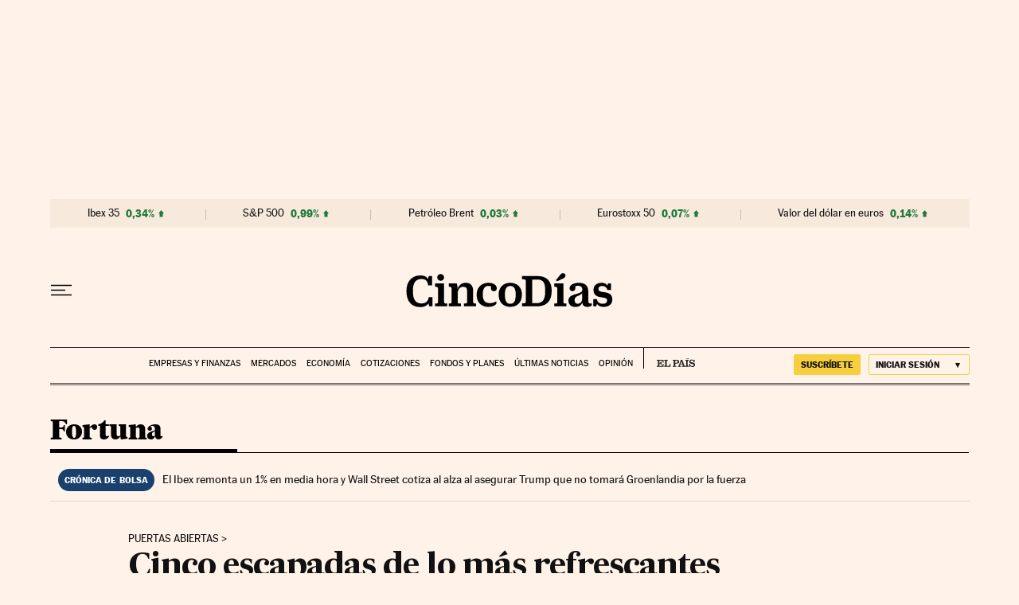

--- FILE ---
content_type: application/javascript; charset=utf-8
request_url: https://fundingchoicesmessages.google.com/f/AGSKWxU-OIYrBNK_nx119wrP3ipCUCYYQs0msZrcnKW_Vl1xAGP5ioSNVOx-ZZGBFuOyPDwaQ86STsxI8gSGGHgPjT2TVQTuea3z6En_D3KnYql8wDEw5_YvVIFjDcZ8DP11LG_eHfYG2QTMg3eIUyTiCLvTVuMz9zvg7AyrEizkwL716c_8e7lyQZZjXdOO/_.co/ads//getJsonAds?_728x90px_-adman/-2/ads/
body_size: -1293
content:
window['36d65e98-45d8-466d-9002-4261dd49781e'] = true;